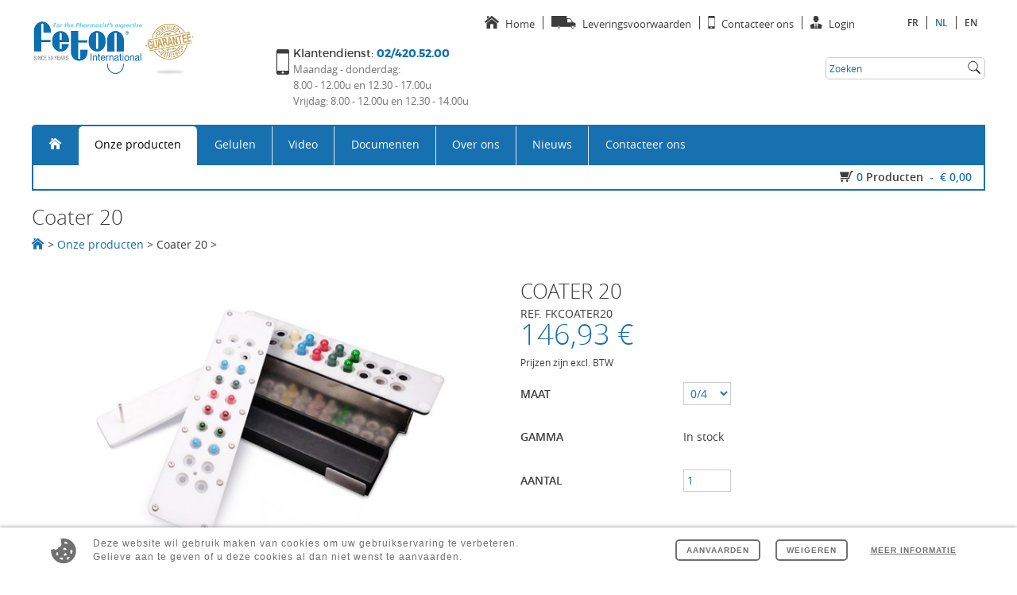

--- FILE ---
content_type: text/html; charset=utf-8
request_url: https://www.feton.com/nl/item_coater-20_790.aspx
body_size: 76447
content:



<!DOCTYPE html>
<html id="HtmlTag" lang="nl">
<head><base href="https://www.feton.com/nl/" /><title>
	Coater 20 - onze producten - Feton International srl
</title>
<meta property="og:title" content="Coater 20"/>
<meta property="og:url" content="https://www.feton.com/nl/item_coater-20_790.aspx"/>
<meta name="keywords" content="coater 20, onze producten" />
<meta name="description" content="Feton international srl onze producten : coater 20" />
<meta name="robots" content="index, follow" /><meta charset="utf-8" /><meta name="viewport" content="width=device-width, maximum-scale=1, initial-scale=1, user-scalable=0" /><link href="../images/favicon.ico" rel="shortcut icon" type="image/x-icon" />

    <!-- Google DNS Prefetch -->
    <link rel="dns-prefetch" href="//www.google.com" /><link rel="preconnect" href="https://www.googletagmanager.com" /><link rel="dns-prefetch" href="//www.gstatic.com" /><link rel="dns-prefetch" href="//www.fonts.gstatic.com" /><link rel="preconnect" href="https://www.google-analytics.com" />

    <!-- Youtube DNS Prefetch -->
    

    
    

    <link rel="preload" href="/css/master-css-head-v1?v=U0sM2lRDk5ET9arf8mowCJWIz9db219JLu5PNuxlrpI1" as="style" />
<link rel="preload" href="/scripts/master-js-head-v1?v=Tg20ITQLDA8dyjlaIepk3E-3vEp78LDtYcncpXRVctw1" as="script" />
<link rel="preload" href="/scripts/master-js-foot-v1?v=dMcjiv9IMLklMpUUQAJdAwLW1UAIAxjOHVOE7EAVFhY1" as="script" />
<link rel="preload" href="/css/fonts/opensans-light-webfont.woff" as="font" crossorigin="anonymous" type="font/woff" />
<link rel="preload" href="/css/fonts/opensans-light-webfont.woff2" as="font" crossorigin="anonymous" type="font/woff2" />
<link rel="preload" href="/css/fonts/opensans-regular-webfont.woff" as="font" crossorigin="anonymous" type="font/woff" />
<link rel="preload" href="/css/fonts/opensans-regular-webfont.woff2" as="font" crossorigin="anonymous" type="font/woff2" />
<link rel="preload" href="/css/fonts/opensans-semibold-webfont.woff" as="font" crossorigin="anonymous" type="font/woff" />
<link rel="preload" href="/css/fonts/opensans-semibold-webfont.woff2" as="font" crossorigin="anonymous" type="font/woff2" />
<link rel="preload" href="/css/fonts/opensans-bold-webfont.woff" as="font" crossorigin="anonymous" type="font/woff" />
<link rel="preload" href="/css/fonts/opensans-bold-webfont.woff2" as="font" crossorigin="anonymous" type="font/woff2" />
<link href="/css/master-css-head-v1?v=U0sM2lRDk5ET9arf8mowCJWIz9db219JLu5PNuxlrpI1" rel="stylesheet"/>
<script src="/scripts/master-js-head-v1?v=Tg20ITQLDA8dyjlaIepk3E-3vEp78LDtYcncpXRVctw1"></script>

    <!-- Google Tag Manager -->
    <script>
        (function (w, d, s, l, i) {
            w[l] = w[l] || []; w[l].push({
                'gtm.start':
    new Date().getTime(), event: 'gtm.js'
            }); var f = d.getElementsByTagName(s)[0],
            j = d.createElement(s), dl = l != 'dataLayer' ? '&l=' + l : ''; j.async = true; j.src =
            'https://www.googletagmanager.com/gtm.js?id=' + i + dl; f.parentNode.insertBefore(j, f);
        })(window, document, 'script', 'dataLayer', 'GTM-WXZ383J');
    </script>
    <!-- End Google Tag Manager -->

    <script type="application/ld+json">{"@context":"https://schema.org","@type":"BreadcrumbList","itemListElement":[{"@type":"ListItem","position":1,"name":"Home","item":"https://www.feton.com/index-nl.aspx"},{"@type":"ListItem","position":2,"name":"Coater 20","item":"https://www.feton.com/nl/item_coater-20_790.aspx"},{"@type":"ListItem","position":3,"name":"Onze producten","item":"https://www.feton.com/nl/winkel"}]}</script><script type="application/ld+json">{"@context":"https://schema.org","@type":"Product","name":"Coater 20","url":"https://www.feton.com/nl/item_coater-20_790.aspx","sku":"FKCOATER20"}</script><script type="application/ld+json">{"context":"https://schema.org","type":"Organization","name":"Feton International srl","url":"https://www.feton.com","logo":"https://www.feton.com/images/logo-feton.jpg","email":"contact@feton.com","telephone":"02/420.52.00","address":{"type":"PostalAddress","streetAddress":"Rue de la Croix du Maïeur 8","postalCode":"7110","addressLocality":"Strépy (La Louvière)","addressCountry":"BE"}}</script></head>
<body id="wrapper">
    <!-- Google Tag Manager (noscript) -->
    <noscript>
        <iframe src="https://www.googletagmanager.com/ns.html?id=GTM-WXZ383J"
            height="0" width="0" style="display: none; visibility: hidden"></iframe>
    </noscript>
    <!-- End Google Tag Manager (noscript) -->
    <div class="content-wrap">
        <form method="post" action="/nl/item_coater-20_790.aspx" id="frmWebsite">
<div class="aspNetHidden">
<input type="hidden" name="RadStyleSheetManager1_TSSM" id="RadStyleSheetManager1_TSSM" value="" />
<input type="hidden" name="RadScriptManager_TSM" id="RadScriptManager_TSM" value="" />
<input type="hidden" name="__EVENTTARGET" id="__EVENTTARGET" value="" />
<input type="hidden" name="__EVENTARGUMENT" id="__EVENTARGUMENT" value="" />
<input type="hidden" name="__LASTFOCUS" id="__LASTFOCUS" value="" />
<input type="hidden" name="__VIEWSTATE" id="__VIEWSTATE" value="8Es3X8uyBWIbFBmZF2/ZU1xJxRi/bhyNeouMQWnxgyiVcSQpwHZhLwCMgnWHjBQ5CEoTcZvHTzsnevJhL7xyk2xa4T5kUmxPk/IROF5qJDP1TVTYSbmCjGdmVRPWzUWu1zViOK/4LMG/R+xbW///gtPgSCfgqbSrO9R8iE+Z2v6zZQNyjOORelHbUIDa+d3R3rtdXx6PuQ7Pqyz+iXiFgKK0ZVsxvYOyRm6BNPA7ylQK15VEIMtFA0gceM2qV/uFjyHZEcmKYT+rooo/GMIR+jYUlEPCaUyHG/ui5TY30a635TjnE63tPvTQ78BRULUd7LABRStZ1bn5t5BDs3IJc2o+4LQw2I/oLuMXZ9wyk2JQbr2jzw28PLKFMJDzQ2tva3x97nyFFqZaVmxYoFXQ+JbDhWcQpfFfLx8UMhVI6nH/w5K0I7N+xP8nOtlOPMag/sskS44MPOr+6rPv1oK6B57NUDs4KYBuJ7n5/ja1wRmvuc6X6wNUCop+hsB0ZEkgw3tJSHI6KuetJ5hFs6B69gXQkRom3VMqf7ZF3vsTMxoKr20dx6K73VxO4g+9cd74xlSSYSXf2Yjkrc1k5DhXfgWPt+IPpuSEnGKbaqVOv6VqudTvLKdiNkl2vFbI9bULUMC8P/1/GJBRi/2SgV+DqPRDtT6Kj+YQoeirCygkPw99ocYPc+n8B6YxORR/+zXWms0TvdRt5wn4/CyDQiERinCfkwWhRQTAy8G1fzBZEqCV5OLDere6zMk+d6LK7pDQLlbkWzNhcwTzcqUfhZrm4skDuXxIVHziQOlvvnY6DsJI6lRjkMzOce9E6qZ2koL0P/pNiZbwYp1/OfrPbTwIpJgj4yoLDKOY/+DDX4UqQRwZtiOGTd+wAbCfeGZM0/FW14ocAVzJeXQhdJg13NJ4ClxqYR8+C7wpj2GTDDKKeajY0TnCqyaLWzRmWBpB9ZaQk82F08ZEPke89O+zKHpCAFO2oWdOldbaLKP6fYMWhJCavEYRnC+fy1526jesmkP+nG9tcsVn275Be84pscsgghwDyb8s2CDo/KpbOUKWD4vCL3IX/DT5j/e2hIuxQDW256l0SPMkVw14Ps81IXbW4d5d4HWppAAdfS82qet4LK582wykwxkq3dguL/UWOk28o08Nu9tAeJCcMpJENjafaqoHiqxj5eznXryJYZFe3rb6MAeMtPIGTtZurhULsG7NyPTCt892zmcYV5WSHcpQNCQ5U2/KAYR3aa5MxlLkGF+aJOCdNWJnlIo+/FSJ/5GcY4IllDYmhETD0S7yoCpMYgmMpCybMXM52BuPXWrtLNO16m35UD8bJe6cOxUoLGvuQiZOOLVnzvofl16fg1kA02n7zb2FM6Jxor5wbSJMVvgWk3PGq4FjzjfJNVKcSEp01kOg6Qk/c5typiut0jvlxZWDF+wkU3AnhPzxXvqSPtBtWXtr2Ir4dmCIr587mpu25nZm6zBvA9lLx11uJ0MxJhk0BTfAKs359MVsCYQOaSnnxNw9xkNm5PsGFcOcSYqZYist6rBv9g04yJfEnhG2Oi2aUYSBpOobYG1suwgiFcwpD2BPf6812ywqwklzAuaELjMr3jzFJ4/BziS/EzBAxKXYRCA1RfgtY+12tJSWVpr5NAmPx8AK5LjztTo6zNASSQG0yD4HRPvPV1Cnv8djt+YAxILmv8uf7kQ0jFyb/lpcPql7lalXJAlS3LPiPaR1q0siDuiaS0VAXxmRpzINY2wm7FBl7eo7+ENuuMr3dCjRpSNmksEQ130UJH29DqV3SEF6Fl3781jurIx5tuvnfQ5OToDQhKfBnA/8FQlXbRFcXo3lQoXlq2n4u4+DyCQyNeM2WmaiPG+HHgtKpvjrXOxLMsd2fYlkwQF88npp1TQsw5/dUHMGEg6sHO08hP+xcwXBwJtD6cqT/A9JJPWOdm75Hihi7CD4RI0OrM37bTSFBn3h+HvYeI9Z2OirVnEcyg1GPPyKcl+r3SagMtanTz9JVuUnA+XqIHhn+LQXS1Ofc/uauTGo6vY6FcH6haHzeqT5DCRB9Xzi6KN012SBoMNQAGbdo6I5uORur3U0BlsqN6KtjTGnhq1N7he+PKfXcFf0XrzpULy4+bEQhHYEnn3P2f+dhejo7WldcJjcAtgtNRc3+4MScdwjYLbliaEbbrHu7sZt/EfsGhibWmOKGU8C9z9LvRDv2n6uGQqa7iXt92837eNnoISFjSdT8XcpFjTEYPVDWiTtvCVeP6GTQO7u/JutX1Vaq9yh6vaRO1CyYq60GeLp3qkJBuTZuBRWMuHy1UV6/dr18bPfgX4xhA9y76dpdHMpuu6hGWTrNHsYuFjN0Vn4EIY5SJcGuvORoAcJQMXcSayJrzcROoVFvnZ6pmhuzyuE3nZ88fYug77xEupFjjO7H54qaAYlvEJRwQBt5HcDmGB08pKxyRrULr3EiEWgmEdj4b/ks73CGB7IWNCjMPy37K01mPbzaYZf+bonAVoOXsQGu1fCrAjD3H4IKj/KwGeOXIXPVNzUenGGSJ/PISxSRBlnRFAl7qLnAiDIx+2o7bU5NCa070yMQba+Ji0/UhysIk2F9hQ5kOBuDYG8QcEobe1YeEhxFxC/NNu5tdJIaLFJOmRT+fAo1fjB9cUIVo66NTXNSPSkiY77O2x6lYbqoNfmLw2eNW0yKspXM70+SvMa/3jHb19swlxWzI7O0iLOVrI9HfgoFBB3ccOJUZvH7rCPFpVgiMbhgOuK99RDFT9g6K5FpUfGFPATRdUWhiY6eICDulZlE7ChSA+bYQKAng8JC/G0hT/AqOvfCLHC+C2RfRBguHVyuLGT1LdnU/6Rxyk+sASMNjJE7HZvh4zMWJ4+cKkKVkcVN7oZ2kK5bkfb5NJ0IdMVU+bnsQKfD+ESr+OKPcy4Xudflz+MKfKMbm2OsNL/tCbDQMKbKyO6nggf4aPEMrBQuOBmP88r6yU2xxB5oKOr4GCsBSduvCGjJHR/N0lsT3QWL3tQwj1wvQv3sdYTMmzDzYTgbN0nZwrLuiPGgf76utv1/IqiJw3MirqFpRH6YhTNZY73aYg0xchIPd6HBKtELPxXHjaBtjt7paZ1iCjEL3oScnAStqmRGYtFKzje/wDMeod05yM7dbIjb4a457X5MKO71ytCtzEK7TQOEyRGet8jMeeyFUTE5bDuI6euhXhDrjhoJGSgp2IqXi6uW99ntkomO+lo2qfnXecl3WcGY/[base64]/IkLm2oWDj8WsNZQDCAguoGdjbEnH4Qmao8S4bSwoJ/sKfOEJHO1c+UetZSzwzNrIob2v9vYUsLTNkk4xgSL7Y/+ZMkcsRRbGBp4M7vjmkmd25qewLa/0SbKGY1PAIz8RiV9qIW3cEen524npDm/+uNZkQb6tyd4QzW4E3in0vSCrGZLUVPUlKlzD3EQY6S61CtrS+gLBqLT/PQTEMjSDRS1cqvWpzQVIT2nlIv3xiXcWVmq4Yv1ZATDR+gZBj1ReAj//W0d5R2mZT1BmjvMRN49Iz1sVrf7qq7kLSRRgI/JTZsj3b/TTI1iES/O9AMeZuwgVSirKXqN3PUX3SsubT9FsLeps4h/46PwZ8JAxjSsqflvXtKh3LCOSCae4vYVD+A0/p99mAwip7dUperu5wM7nWN3JiYNs9CpurkLYreBltoDikVbnL27jYGzPKa8etDEzjxd3i/9XlZbOgYvt46Z9FOBj/Y2Vvv9qsCqz5EUjel9KtfHiRUR/qqttpRn0RM3Bx+auqhZ4jAyU64GnnRU4rRaNAaasXLdJxkAflv4eBl+QC6yTasr/f1L258u0kq5/7xvSkLoyLev50yrH3vvaNRyoBIItfvqs3RcKQfvyt7vxm1SurGle+VA/GIdEKTzbaJpt93g52T8/8Tt4LbZzUMQq5UhLiRe/FfVwPasQbAZdZhxglgKp6TljWj3y1XkP02uOB/lTCGcQhNgfRF2JAADzCd5HVM3/7W46JRsC0ogUyJw7NLSRT4pozS1kcIbn97KHPmmDB/iGHOtb68GsMzz0Qcl0yktGCI6l5MnjesQTXmSv23MDYIl/jybM906TVBybuUqPLYJyeexBukkoj7DdkwcbFlntlRZx1e/i811fV3aa7bSEwZmvI/GgO6bdoCZTn97H2kldoyC5hiypgyscqJBWeCvFKlO01wmurGmsf/xtimaey56dvLBbe+GKavYccXj2+KeiYCCOYdOyRs3dgSeda13aoqDC/DQ1woBes+TK5K7kxSv+6bED6M+g8BhJ+LEF9c/zaoW0KD4yU/N1fZIe9HfFBGY/GhXFuI9/5G5UjpHgE1CEGExuzCzwgeN4nW6BYX1RcrHfx+IQtQeUoE9lI9H0dadRKISnONeLs3s6/IX5T4Zt2+CM5ZfxBfiAkAJxYVe5inGiaQsIxpcy0JrYd5lhJId1k3jeLIMgKAJYGpzrWlGbfaa0a8xVAWXjhOZ8sjTem28W7u7s8QRxNa8r0K8eKOi5RbopveAQtuw+Xze8jqyJyCJ8O3azrPTtuoNvHl1ua49dUnK48UhW/[base64]/JXpswKXExXO8scL62IckPQzDD2zgLH8L3/TUmfwbTsiszDtnFuB5O0X4P2WmssA+cKyQMZ723jxjjY1lBIjOXNOED6cBsrFVxF3nljQT8VEtcmRMd/0cmw2P6w29q66OtzORrfcKORwRnU/k6Q406cty8dqoGZaiWDhbwAVxzRgpEz3ex5SKP19hB1K8iNZnZDibimS/b8mkNOh1S/+KXHCfbfghmT9Y5GNe7r+yVd+sISx5+Pzj8BpHICUdv3Tif/r2jfNzeNJnYmAyiTbaOvi0XXIWRhRYT0ZVDDRyDFgN41mTHhPznxlgRLh14VYF6SDUGH4f9iF/v0Jbpuyehmqkzu8H25JWaknDRGiyY9jz7B9tE0h4D3a3PfpNDQ5pHFRte/XOuANAfMx8GUs0AvCpOJzLqFXULdzm5nS3+7gIbbzyEv3JLeUlz5LhMmwdahrIu384wv+EUvoOvpwlOX6Aqn5Gn8wh02LNPydA8ZO9uvd2IW81gJrrk6QtG28wfzmui02Sv9NqtuoYK26iQfyfjCp/biqfx2pf5Ec6qJgI+27bBf4zsymnUsPCzgB0HRiVF44tOgJTTaIFP3x/M9ihYo8Nz9y0hMagGp/qRgt4KercyCRziDsIJc0gPuMAYi7ZRvGQ8BQJ02IPIXJI1D8QEmvguzZIcZStVytlYkoLSoCOcou5K/XwF0rLS16VNqFOiGt8lqooddLHIQ+K4c3jgjzzZxb0nPURfSaTutD21sixliTrXRpU0bV2nAMXk3kMN3DZwwOkKJvMxJiQuNx8JZGWIE6u33H1WaE4m2bTxtMvTwtxv+a/bSLeq6ub5VNgN6SP15uu7FSsEfFt+xmSVXhOgv5E/Ez5ij5ts7xx/R2QyUbioRw4AwUczMMM9NdFqUKDzlquJNJA3vJJJKMpwO6m+A5AELxCLckXpqVVZFoTnzeD8Zp1n+uabai5sIhZkI5nYEIEbxFmwnMXjxzKt9hpSwpk384M8br3I+cNfv4sQL8Q2+8N3Lp0C/GcdXqdnrScx46rdgkUztqQe0bAjnfMGb7kPjvDnApd3g5F3hzrY9AbQZPaC2mMCEr3vFrlBaD7yEyR4BcBOpSbyiD2PDAaiKHq+hg2Pr2Qepw32/1huWVxto6RYKMedfnpdNCmITmLRISzq8ErYVTsQZg522nQL3Y1+phXU12lhSJld+QmuoVl/5HdAccNZZLSvXAEjdWF52TPGIOZ+F/HHUR1MXLjAB+Dju+gIHM1mH3v9ZnkPjHAWCiNuGGmUIOOYdw+tslslJSVF0F2PJkwhiR3tAGYt3YaF/fODCjBTkvuqeI9IN+HRv7HZ1mVfHK/sR2Iawzh4N0KUdm/Gbi8M8sWCPdm4a6TqCr1oJn0cjOp7uCHqYVm9c4pfcNQ9av9PNQqvzSUyzZNT2wOLvVdpL4CUAeR9/3WBb6ipT5JBlYUS8hzx1wl8Vw56pYwxjTSSRyNV8UJW5twt3/wTqrOCG/Pwr7c4MJLdhoLo4hJvuc/[base64]/iGgbjUFpU2yYkecLOWE42e7pBfPUyQ+y4iYEckhu8/GrD+S7XJqt8y9JPol1sSQFlULezeMiQJduWgSV/xh6McpoA2aMFR8kPUo2XDSzOfsFvmeLUgkt/UQY8rvkTJ5mrRQjLVNJ5e5sfVx8umzEuMfVYOYBmDRZKrzIOB3vHeil4dhvVv/Nrc3NY22egHOyFcX7BmNAqEJ0t9HifvW9XG1iLLQ5pv3xYDqSw9pa0p4oczruzgd1AgzIv5YL9r+/HDDQo9d1haDhnfVdRH4IyWYb7gcwrCxi2Sf6ievLZVyvKriJs4hj7pe+pXnPVd4rwIO6YkL7PiDbgr4x+a9zcbzFfVMsKlsXmA6M+CCkxQdYkmFBOy42wDNXu3Eg3NDKeShaPx/D8iHmJ1SM0kg+QV6K8eNCJlGhfntqRdMGTjxGqxR9L8GdDhHvqc1xJvD7JuWPjXOuWXlGixokCmwBnBvPaL7xAybnxMRKZCVgpsPwkA5LK8wMqFMZj3AfmG6ikCC+nGKUsxeOfKgKyCF6M51dny+S29XQo2DtGTO2JErQXDpMuC0LixlIfLjYvNI/ZbeiG+LAPt5/Ex0ygqTwJpxzMoZbvGlDjKXMib5TAahYBwL2FFC2qi9InQGt2moy3Tm9oSUsuu71jxsuo0QdE1ezKDxdRPjBrNKzSW1Ab5/p+0NhMup+y+Wd0RKyuYwpqAR1bjtLTp6q3aAHKI3IC7BXE2K8mqmd5r0kLX7Z7Kh8yvqqTR2GWeYYYNZVXr0CCE/dMHpZ6xobYXEYkycD7TW2bWqMPddjpmjbA0BnFw5D/zwsHCpLyrX/6zlxPvr7SqZ9X5itib0Vv3VQhmqxxouwa4Ffa1HL2Frln8cwduEN0zKS0XHFlQUZKhWcoaxoIg3THnkXpaVfHyDXI0/uQ0ZsmS7FptAGgFTLYyG3mRvnlmgZcyagnMgvlHiB+ZzZyh3fzt8R7VWeT3SuzNnab3fmNjLb/[base64]/lVTLaJ9l4/sj8OwoIBQwRZ7YdWX31vGIcFOIXx/U9R3jfYEeqSVuwMnpbOCAgzBQPf7UPxYEvtIdYgfblAK+CP9URYHEUg305jNaarXjMbvAgvkuSSDDto/1z3PwI4uG+QCVB+habCRt5omGzGIxduy3Bkr5NQTIZsOlT5qEA2nbfwIgaMlzN6AsH5/3LiD1uLKG+BIIATs4lxDCjGo5kJ74At6nUKG4fWhmW5l23tHRw8jT9eYn08K9DGomjC5V7he6hcNjvrbFLGyjV7KQD8Jf2NCKj8htV4f49kshMLYnfP7j/fd0tmIptybW4IGwNu3BFj3GZmFHfj0yf8LvoGS9eMNWBX3dR5ZhrCyVBwlYP0G48Xt17ycD7nhEO6mIGtclxxRhlopCEDVEVXNcHAxSsVsOVNemQA2oevijZdhJ9g3cOhUHBew56U1Kt27VfyH72QvrVk4/Ud8xsDHtl962Wixtu2jJPVMiy8jUZ4/B/qXFVTh5F4BBDmomnUzDKTJvE5KPKqR8MAfD1RBZ6URhnMs8hq46M2O1aMA0GzgYnW0rj1hAxK21Pxpz4ROzGBNgw28KOn5G3pCYi9BsIKRowVRRcj3qiJPpDxLlVqNBWw7tUepKes8hUaMo1ztdTUyQx3uSE6pEmdgJlvgACo8WELS//yJR6DESm6RT2lWBvUjDpcDiLlAYmRyKqNboW0230zfiMG8AMRJnID5yh0Je6SkAeJVVW23fTZ3wzUtxjqHaKnBMgpoN/tQwpYaHLMS5V3619fZ++Aft0WiL2USIWj9YF4wTuXqNE2dAX/H4dxvpNfjIOAbkZcJ/oCv/iCrt9Aru1lCXXuxNdDgXHMfePPm5Hxn7mIHhehdGWLkJ/1mJJAoS3sfjKJhqzHDnnQGBS0BJDLR/[base64]/eFYhR8TTzNmiBlp82bnbs1pWqDHVi4guAsV0835i8q/4UlrgZJ53atiUDaUA7Mpv0UITdTIKNzttsRVbtIPPqG4ZVfhO5p/ysNZowYbmZoojd8MKKm35uUuCe2zDBramwEYq2JcBs0bcSHMWtRR+iP5uvdjmEDhSmLb1MRj1ASMzJ6Wro4dOb09QCaOjwloit1M8QBaO0FrUWkseazJh56evIo4ZiATPaPp/OJmFGSVbTeGDFxWvzM1s0Fa1/MYlRASy36z3EEd5qihlNm49+fn5YKi806OMdZ/6Plh51ESGWwbUByF6/CMWs1XXBZxu8WZGZHnGl2CHnhGbyOg30AvviIfbxVo5y0g+vG6Tl9PfgVaSsuKZDEZ0Sv956Cf1cGozCLlf24rdq5snXH5j0Uch9LYirSxkn05RIBt+Zk1G/9fqnM5MvjnjUVfif2w+9/KLiCYxMhUHdAoaWwaBvKQNo5CDaW5dz7ZRtJrDWaSDfbJRj3iPD7vhrKdWdWmxtO+oGjc3T+xvBBySROn9Zo2toiVCBLc6ICV8CYyVNebw+ZswyL1QbaOvvqMGf6BljKqDCK1F37Z6Vw1Cx/[base64]/lTZKATnC/DhNl8YjFl/9wsmwaWbc5nBsO4P4IwBT8e12Ki2uQB1x3QtUtDH8MzbzDiiFLRVKpu41k0bQTkFCaxAgb/COI612Zjc0HV2lbczin5XOS2+aMTAKdt01Nqckdj26i5+BptkTGWn9PHHyxLdWs9/HzE1mOpfNj+W5+Do1dQA8DjoCg2uKFTHY9h0SvO06QJLnoR9hS85wJP6uKEk35gwYzryGoXkCwS5sbjLqnZOHrF4Y8/jSONtorqXnmSEvU6wVU9EcOek5U5RqeCzMzaNvNn44OiGAIdgYGoxUsudFZcbrh6mpb/U0NuS2ZycpbS7ca4UW1OECStlnaEx4qx6D/oqOZU30PBT1DnLgnsFFpek4blgop2TVi/gmn6GiQdv1QSsHJQQ29urCNs3EFWVwogBKvQg88Vr1BIxBGQtFyf3ln8Ftbv8dS1/1nMis4dfSeuda1B6lL2TPPNaSNdABKRbqskRVwWDnVR9QBscx6gx4Jpx2NQDM1BIeNRF94OfvkPVTgIj7iIS1X7Ypbv1AUjSXSbYjkfjlhEqmMSq9tmGpg/4Y8g0zOEtfl6Z46BD5qY7+lIz1Xb2+ocRVytQs6Hi9RyDUPYcw1BigTHOIMJ5t1pu33VWyt8OEJyp2t+paFtJ0v6dgVONHPeRwvxexgoAJaMIxSSHYFsm158b92Zl3wPV6tQSefHPMIsTdFtuqLFb5LZzzxzq06QV3Irm4liYjOC/rKoK0Cd1+O+s6qb1uIqAiQQBeCOyGOQUX2EpuvBebB+vCPz5x7A77aKbSa4yuO7Y0EJHTPdyzIt4tNvH0SktiHGZKIBm8kvuAhC6yH4ig/Wz1d+FjUWkP6AgFRfOHjPDGS0iViPrIJum6CwZTg7KptGNw+g8FbKRCvY+6MvzrKz9yg/tnpjdaAI8hWNFeJYxD1vwoOeXVENsIE8p/kRwIjc32bDcGK45SXsRVgID1pg4pcayNwVhEjBAU5RkP3nmcw1XGPeQr+NRzHM4hVkgpWO4d0K3qqUxSQQcaXXg4FdC1j7YUHGPcVFvxQfswk5Nyxa/yUDGAqPySseeFOsAUOtUzUjeyRFRxvPd2uhzx5c5ycxxfZWGGkUyHCBhQL3X5ZFlOTzvbvDgzBn1uB7DwADpvMH4zMNVt9SkA90DE+XbtfDcNFg2deGK4kTvpd55wrB0S5yHdKnORIAxoG4GlXtJFB4PXXin4qjhZOgtjD5c6Qd0J2cmd/WFJoWY92CuwKbEVCw3eNLmOuAUj99G7MsM50/rqNyUjFbJTiXRnvqLlaO41pgvIamlGw8cARRV1k/[base64]/h8x6skSht2lKjDWLZKei+U85cv1pJLqNaxKv+FYDggyKtt7oi2CQLcdEjuD2ExPpBrGCTVL4Q5D0flrfivkGa46rR+Hcd1C7/fFliZFUIoBzI/Nge9IykklYVaBMfSuHXpuWM4yyIIfbZh3dTxqZs3s/gZ4JACCKVBbFI/WY39WGZZonsp5bftUKqqFdHKFYPq6rhaLSvJjlgbGzitOJjO8xBH555w+R0NjYB4dLms6UPTbit84kITEt2kyR3MESMSUzL4fWz4xs2STsEIUKqxa6mS/0CuOdZd9vQKCYWdzmD2T0j9vf8jcONV6NYitcsRaJNgS+V1WWWh6CVzWFntOlPdrmWxze68J1p5S9OEIGkHKZXYZdl7NsJ7jufGfZhV4S7G4XvWg65T/WT5RzXWEMv4bivPYXWZVK0M4DA0/2yVCudorsUZWA0I+mWa5tBpxhaIPcA/VnB7ykR6cofr8rz4nVXIIraKXpNd6h1XUIOlF7mEXuQ/AOOyHApjsD51cVJpEeKcPnQ5SG8bmeiOFS4ZdaYLO++b0UGwLSkboZoUa42r963M/8tWVFr3/[base64]/edwJzqNpn2ftpbc2CNZrt035Kh6DQvPlgKhAdKXNR/oOigpj7Q1M4pwqln3s0NH3XhBZuOSGdkaumUYKG3N2KrPsAumkKlcMWX1SMQpW8PguhkfahurNz/[base64]/oSayrf2aJCl+Q5VDSBKGuEJQ7r80Ofs0+5VGYRffo9TY3TmqAEIfMNDflMOLD0BrBScexkeHKxINQngfxi8a8EYfIJB1rra+QqRsm1qTa+egChb2UmoS9hD9pgQwEsjWlVhQuWC3MFr5/Ssl0XqseUAUcpv7ktLwCyBsPToCn3g2y0YLl6yc5AF8cIIEi2v04h5/lvxoPd18vbgSs0YCUFR1ScM9x2E3Nwm1dydAf7JnptO4fM+0lpQDsU6YBXdBX7Gqurl/hYDN2xIPIOqet7ZpKrjOPcS4d/i+hS6yh5IOoKKeNKbP0CGzv9FJdgPDq4LGVqPN815D+/CaYA+w/GH7rWr9EdUL/N/PmEBqFsP6lYdCZkjYm+WSDzring4CQaKd+bOVbloLwLMAQc9hhjajtl/4uMyuVrshzNqiwSCmETtzVkDUn9vC9f2G8OF/M+ufHzOXc1ubudzFeUbNs+3D9eYq9lDGKP1wJ4A5G7RGvYZYT+T+obUwyEArPrGUZ2kZr+s7SZ1aS4DqG3DnGwontEivCC4k51fyQK856BnfCA3RIuygViaVO5SQWA/Cl0lGNhBSgmN15yyl3maHuJFPxbmR9Skwy4L9F+zh/Di/RGLRTXpMXVXb7h/F7H4x9T4kFbE3FvaYCPz67q3vDAjpkpIY7DegQ1CI2woNO63A8YCOLtvxv2XIQjPr9atI4v2wpXTS4yp82nsWckjHVDo865X+9gi/[base64]/7aj38vy4kMvQ+5RhlUyOA/Dn/vohSDcDETnSe13Qy1+Jz0nFDJhAWsTeeb/GTZOoL8EGlMYvI+aLOfTobNl2tqsuuDRu+tmWfAaDeTRzvhn1gVxbMLVAMvYb5fLZl4SCBTQ1nzu1YtEw1NsEd9cC+jRB5eJHqQ/[base64]/jz5tqIAtK8EQSAPLsRhaGxEmR2lXzljcNvWcvjqtD7ldI1XG8XzFG1DWL3fc+XX4zRbPjt/zE9OTXZpXmDhBBHoh7+7R0LTPBY6qarVGSAAG3FcNEP6SWBR44wrOvG7IshrN/ChAI4qeRk7Tauy/lbDa02ugHWaVaH6pGj/d+ZaT9JOSphTdRzM8iDfFInGIe0y0M9g/Nb/2SHBZ9Z0FdQdrrBd2tQlUCbCFlbV2AyMv6WOEazrloRnb5qdd+GmgD6cIkeoswh76ZUGvVrFEKmQ8HbZZmIl2OcPKp429kymNI4asQXDsGMPXsbKAlOvO9ER7KjDF96UFkuK0Pi/vhff29KErNrFHm4MNAfW4yoASUGgrhiFKDsXOkNnIjGa/eUWammd6QhGa9RSsezggr10YBovvkEa8hh6x+qcc7HS3AV+cHn2qxXj0FbGWzctFPFbVHGfGvwA4fErZny+QzrtqbtUnD/NtPCKDjkHY5ScQnCklWStcWW0HzuajJRvs4vWe9QYx7nhrKGrju9Lce0dOufirFunt6xpjYJrynbXRsB2fXB3tmDPszzpzNOkeHAf2Xy1K8aiRwVUWK6J+45VYLI735s/THLV+Cuk1dqbOzikWY+1XpNwTDZsQxBvKSK2GbrptRtaeVUjpAImVOJ7O+jBd+Rg6/yDBtEu5iyI4f7a5ZkxNxGtgV6VTerF3VS4HeeV0DbwXEASjI0QMJszxtBNuLO06/wV3EJt7D2HZQRylCLfbPldA7s7AoQ6uVPFwmZOhV+PofznWiXsH6FXMl0mkHcUdVbEIdfvjok1Az5e0ReeeGo8vKsTo4zUeu0fDu3U2ul6sR+Zbnjtdt6F2pzun1iKKmgIpuG/KK4WJ7SpzkFEnxAbQky3neFTGz05bUsFPJNa8j9gne3tnBR3HFyOwDJnHwtC6o9Br/hq0ogRGPNEUn1xDKXY5ngdaRc45CEL5xRNxRH9yAFQzVqXv/JbAbNDamzKhrrbRDD+sCGnr0TnOhvYBEedR570uGaiGqeyLeqkvzcFwoiU/jIVYJc8X61Lqi/ZXT9KlKffzKkcCX3A38dxvdmNsM/CePE5w2X/vyNqoraB+2sx95qtChTOnRXgwTzsOZ8MaL4z9gPBZAsci5KCbLgJu1LTVsHBT+DZby/kL6mzh7jQSJTkDXjD1CvhufpWiQWdmG/6jfKypucJHi7fVneO0+GdUpkUyXFZ5geyYERzlw1JPQN8M7bScD79u4lWsyDdyzhqjEJxnEbJfyPMRCAemOnK1gMkM8yIoDigg4WS1j0toJsJpQJd3lQViGUaVtC0opwRL30N8SAAveGzVZ+TEEdofSwuM68tz0kGmGjjX/SiRE3FtN504n6PCXv8pxTBG5r1B8AF4dsrF7Disy7uDq0peQdzMU7PceDq4/FqYhXYSGb/5Ex312/rB5mfJagv3+/F135GyFr8tqwNb7P7NEUt8/s9aasSjfrz7AGT5f4hg5bo6qVEauiXKhLlnG6iwQ6j5lfY+ttySp+5DWF8X7zXkLeksrxQDGLvQgWixKOBKd+VzEdIzOUXtByeJ9iDgHoS4bXET+w3ipZL67B3Yx+/yPoFUxDKzmf7Pg5TlUhkDRbxHGis9XBB2edNmDGqryXWBzsstsY5E18grwi6ZmtEroi0dA2LVoZiPdytchy32AHZXxQ1ApamJneEickjNe7uMQBHEdILd0xOthYKHydHTmv+Q+aNcTIWntC2/tTVKxaDHaY8LziR6b45N88eT95pwBKK7/y+a4KU3HuckhRT0uyMXWWhMfnhU8dJ9vQeARPvaK6jVJdfHI9FLcz1jvVBlYiscMqQYnjDPn7eADZsN2jBT44BJsSQA5poZepFPzGlGmXblcdwnV8zDc/oeruSJh2MldPGuw2cHJV6hjzbYtDM/E5wWFj8hkWe4yRi8SxHJXqdPe9FbCW6eroajN8OghWYU1tteQQ7CdySGj+qwR4KrFN+VssAaeCQLamsNQbP7pLKfvW6XZWIbMLBX/KzvZrO7KO7iM5HlqP2zOsWwOiVFRe3pdYi/OpT6UGesoYqf3bw9zEZKqRGRAxmCgmjgC8Zprg4IDBA7K3yYJTpTBkcqvelLnHQm3+ru5VTZLoLTXE7KDdB1kjsJ1Ivbh4oBw0coQbxIcqAcp4tY0FupMEM1hl1qspArA1NVebykoW8Bz/vcL3rHqNet7mxd8bN+jSWYXyTz/bnHSXplAfeQSUzBfUNQKQwC+ANhPEBbHfNa6fVqB4VDkhVGUPIrbBc7Nl/AIeCB1exvlHco/fCFdyGfCafz+VKWhQJ5pYVXfsduwiOk4PI6VdIvCSwxPwP5ohQcRg1hKAZ9bIftUBy5FGuW1Vn3xGrYjm2SsmCXUmYRQkm6pDHMOduuquho3gb98UV/a8M7EUADEBti4vEi4W1NQjig1uwGQvFncqnGAelE/eGmvVCvbTiebLVrQ20w7pmkZRJPzBJVLfJ9OAn1uVO+4x+WJa1FhmSifUXmHwBTdIrQHdhxw+5Oj+T6wHE9cUCIcJWXyH+LCEw0bRURrxM5uW4HDufZ7T+mb0mRzjQgD/bs5scEbL5ztSTXrdypJ8zGRj7tcBipR+he7JGFVMKWYkuWnC06PSY4xmXamwJmFcX0P9VlQcjom48YZu7JfQyh1wgrfPw8KsJ3BML/2iGe9ze2ana2Orhj0KUPafUlMvxHyKCu5VROq6W+VQtNMxR8OwOXmjPv96ArItwueOBUXdIUdtr6gX0j/T/4JwjdHSvr40f/3RIsdQiVT5mtWitFklhvkZCPkzp1otwF+gYglbbz0bILXRGQG3maXKlcnOQLMcW1HPRbl0oeQwqzv9ABi3hWryhymskaUA5vX1t1LPaAI8kwfJYhRJL/2rwkctHa7q6C9cVjluVUwYxQQY+H2Xb1OlZgMMPqSGnKFVbnGhGZIFXrSTl4ao8dc/4BnwZr3aRafLk2C0hAd5M2gvLFCJ/Qxh31zkjyxUckJBYWWBAcKd9CC1FQekzbr913w/bLoK3K9glXzIOl38GDCnzcDh7OypxiBGk19/aIx3hjh6Fa0CqLc3SIzxoHeZzOjzwkDhODMKEk7zzMm95Ed6NPO3A8DMm8pysCrrurlhNHxgg19vC9TJYdI1a2g8u7HmiI+qasu78/07KioowNuIi8O383beUuDuwET0j1rr8lJNQ/pHpwLo4/o8ilTrZbqz9m6SLsPZQ1g/B7hGyHDCAPWte5v8RP394cF9yj3dwkaod5y1Qyg7wFZ4ikwUbjvqlCku0eyCNMA8wUcX5NV2iFvo4G+zBfmypiHTcz9ob3oHCjc1H0oTeYhLU7a2VWc0j/Bwdu0J9ru0Crwqj5UNI7IhldNjQQ3y9JQnCMQtmjYwxpwgsPEsfhtN/JIaQVRvIEEOVuan8A7B7n1pH3JU5Ic0dfL6nlQ0GEJiVKgzG1pJ3hHRZG/q5o9lQZqjoBXRUew4SBILaEMLr8OsNV6JDTIf6T2tir4L/XRHmdtneHcHQ+n0c6ofzh4bLrVWvEP/dvye38i6BaoJk0xt/FR4+rl/NbIbX0N8fUOvjSt/JHmCZ5V+jxWPXcareIVqFxbGHb9WKcut5uWwwfFzTANQugCAPjnK8gKZyqLab9/IfjPAokSS6S2YhiqtuYCmdUtSVGf6lqHDRZbIuEaww0ZTexMm74Lxt1+ehTFgvTm+7gN5uaYmyNFzyI7Ek1GtYXMZUjA5BqYnxl9gWcm9/2d+aBACNq/L1xb6e7Potr59biWD4ISDyPgEyecVHR1mWfHzFfxE0XaBLch1/YySvwELMH3X7HgVer+NpWFvAMy72Bx8QR99yDXCKOT+/eKcL1vgTn24Il3gNGPHwhz/KYhhs57SrM0B3A6XuexGMMiYoUnx9BemAQXa//ZLStCA+hvKWVAw/OH/0vQQBowQw4zgTKegoR/8ywhVEJLut1vdhfOkCNq9/K/oy09QpOBDBl1hdnXimpHmD8eNrjyuJBh/aBKjSnDpHkyRvAUxHQy0atLm8FeDESr5gHhylgjk5L0AUFasjyVf1gh2Fd0jeMda0rBnmlBtTDy3C3lK52/F6TOdbdlHeOrZqxNttp+kKKaLuHQc78Pst4A+Mop/pOlCHk/2dp8HETo5T9o5YMd0Kyk+uY9/[base64]/B6QgFf89H7GE3o07F+rIkJ1o41gHWxi7BxkjX8LQKF27fNFZ/QWpVsOAGoFtC9nKcpCkZz1WNYMiEnGN5eFWKBa2kb2URhVas1TlrrxCkS2YbIW3pt5caGnyT3qoAtdNXTeHVRb+PYptrLzGq4+aspRW7zIvmP3H1dAP/hUI6ozIaQxBSOg20FaT0vy5grQ7duZde3z50ld5zNuSSxAF9Nj22X9SOXv2Fd/HiHs+qvE5AQLZmXAX/nNiSTmDPGoYU6YuKwPlyjmjeiUQQovbCgiW7fC6VlDftcN91UJndyD3KaKwN80fag94BwvCMFr7YprYZGmi0lfHcTyWKEEHYdMRzSheDpsIX/OBJelUJ1ZSXNlVmA3DsQp7KmDonT4WCOAqeUN7d4nA6EAi9MfwNflDLyiI02ferCPUo7J4QOoRtFxzl/6MAmwmdqTfeqJvK9QxInxfX0iIDI/uRygYLN863PzoXGxQw5ia3Q83LAccgCG5qg3CIuqxK7roOi9YdXPeRI5QWOt+0rKdLSbiPKRxVTWbj4q7R2qM3ntpObBMwfmY99kvrneeXMsau0IKg1XR0a5tAWPY0Pjssvm+Y0wnry+jLeSSxzWoc+FdKMxnEQbjyDg1KW+y0swNU/[base64]/emvxoggevZ/tHHmUYTyqCzDG6wa7T862KMbx0nKuwGZHrQVJTwDHvpsFyZD3PmMlHtmKIEX9dn2Wp90T1nKlU8JiaodfOJ3ENLszXY9plWWNMIRbcUHXniQsEXK9ld4phSWcrkdCTFb+BoDFJigUfSsJgRAM8+OZzyBVwaotSx21/lBuZYQPixhBGNlDNaT9vL7Z1PYewzMPo10vmn7Tw2ZPZqSh5dbsmG0J4AByX8zWPUbs/QD28aqcdOoZZnzQ+4Ru93A5sflPtWLaUgqBBKUW1d12cOpdSfY0QfpU/8zw=" />
</div>

<script type="text/javascript">
//<![CDATA[
var theForm = document.forms['frmWebsite'];
if (!theForm) {
    theForm = document.frmWebsite;
}
function __doPostBack(eventTarget, eventArgument) {
    if (!theForm.onsubmit || (theForm.onsubmit() != false)) {
        theForm.__EVENTTARGET.value = eventTarget;
        theForm.__EVENTARGUMENT.value = eventArgument;
        theForm.submit();
    }
}
//]]>
</script>


<script src="/WebResource.axd?d=pynGkmcFUV13He1Qd6_TZJLNZof1IizuWaw_vDw76A_EIwGeRR5i770L1AubwfjP0qT0anJ1xpi_bawqVVQ9fA2&amp;t=638901608248157332" type="text/javascript"></script>


<script src="/Telerik.Web.UI.WebResource.axd?_TSM_HiddenField_=RadScriptManager_TSM&amp;compress=1&amp;_TSM_CombinedScripts_=%3b%3bAjaxControlToolkit%2c+Version%3d4.1.7.429%2c+Culture%3dneutral%2c+PublicKeyToken%3d28f01b0e84b6d53e%3anl%3a88c49a6a-0d1d-47b4-940b-08a788536015%3aea597d4b%3ab25378d2%3bAjaxControls%3anl%3abd5b9278-95f8-439d-a0fa-b5319fe4b9a8%3a41d96481" type="text/javascript"></script>
<script type="text/javascript">
//<![CDATA[
if (typeof(Sys) === 'undefined') throw new Error('ASP.NET Ajax client-side framework failed to load.');
//]]>
</script>

<div class="aspNetHidden">

	<input type="hidden" name="__VIEWSTATEGENERATOR" id="__VIEWSTATEGENERATOR" value="3989C74E" />
	<input type="hidden" name="__SCROLLPOSITIONX" id="__SCROLLPOSITIONX" value="0" />
	<input type="hidden" name="__SCROLLPOSITIONY" id="__SCROLLPOSITIONY" value="0" />
	<input type="hidden" name="__EVENTVALIDATION" id="__EVENTVALIDATION" value="rwXOUJh6QEwaGbzLimtWllLh0PkayfGDJPto1S8RDM6TpAbq5YxGWGMFggLftLh9ADNzjjIwLdvZqh/XTLyKHZFVybs9eG2lKLWMiEj961uKMjAZfSqKX42Ph3WGI0tt883mpynFeJMOJf7E8IXlehuzWkkG8OYTmr5gnNA0DW/csbp9iFujK9TY6PxvZgNk3IIPHRjYjGbwbrrbIePJMNjZ9c2VJC8eE9GGyErSV/YWAZeJ7SE7bSEa8FYUelga4viW8jcer4j8CxUPog/SVG2JBDUUs+QpeVZTnmIn+sxDCdH1B4+2ewdnJgTJ/xFZtEDnXr2hrJjKst3mWQJmOoGcXHZLZnhMmGU/mzWtSrA=" />
</div>
            <div id="navArrow" class="sideNavArrow Hidden" onclick="ScrollToTop()"><span class="arrow-up"></span></div>
            
            
            <script type="text/javascript">
//<![CDATA[
Sys.WebForms.PageRequestManager._initialize('ctl00$RadScriptManager', 'frmWebsite', ['tctl00$header1$upSearch','header1_upSearch','tctl00$header1$cart$upCart','header1_cart_upCart','tctl00$menuside$upMenu','menuside_upMenu','tctl00$upGDPR','upGDPR','tctl00$ContentPlaceHolder1$ucPagemanager$ctl00$upItemDetail','ContentPlaceHolder1_ucPagemanager_ctl00_upItemDetail'], [], [], 90, 'ctl00');
//]]>
</script>

            <div id="ModalUpdateProgress1" style="display:none;">
	
                    <div class="modalPopup">
                        <table cellpadding="0" cellspacing="0" align="center">
                            <tr>
                                <td valign="middle">
                                    

<div class='uil-spin-css'>
    <div>
        <div></div>
    </div>
    <div>
        <div></div>
    </div>
    <div>
        <div></div>
    </div>
    <div>
        <div></div>
    </div>
    <div>
        <div></div>
    </div>
    <div>
        <div></div>
    </div>
    <div>
        <div></div>
    </div>
    <div>
        <div></div>
    </div>
</div>

                                </td>
                            </tr>
                        </table>
                    </div>
                
</div>
            <div id="divWebsite">
                <div id="dvLoadWebsite" class="row">
                    

<div class='uil-spin-css'>
    <div>
        <div></div>
    </div>
    <div>
        <div></div>
    </div>
    <div>
        <div></div>
    </div>
    <div>
        <div></div>
    </div>
    <div>
        <div></div>
    </div>
    <div>
        <div></div>
    </div>
    <div>
        <div></div>
    </div>
    <div>
        <div></div>
    </div>
</div>

                </div>
                
<header id="header">
    <div class="container">
        <div class="row">
            <div class="col-xs-6 col-md-3 z100">
                <a href="https://www.feton.com/index-nl.aspx" id="header1_lnkHome">
                    <img src="https://www.feton.com/images/logo-feton.jpg" id="header1_imgLogo" alt="Logo" class="img-responsive imgLogo" /></a>
            </div>
            <div class="col-xs-6 visible-xs visible-sm z100">
                <div class="pull-right responsiveCart">
                    <a href="https://www.feton.com/nl/login.aspx" id="header1_lnkProfile" rel="nofollow"><span class="icon-login"></span></a>
                    <span id="header1_spCaddy">&nbsp;|&nbsp;</span>
                    <a href="https://www.feton.com/nl/cart.aspx" id="header1_lnkCaddy" rel="nofollow">
                        <span class="icon-winkelkarretje2"></span>&nbsp;
                        <span id="header1_lblQuantity">0</span>
                    </a>
                </div>
            </div>
            <div class="col-lg-9">
                <div class="row">
                    <div id="header1_dvTopMenu" class="col-lg-10 topmenu hidden-xs hidden-sm">
                        
                        <ul>
                            
                                    <li><a href="https://www.feton.com/nl/../index-nl.aspx" id="header1_rptTopMenu_lnkItem_0"><span id="header1_rptTopMenu_spnIcon_0" class="icon-home"></span>
                                        <span id="header1_rptTopMenu_lblPage_0">Home</span></a></li>
                                
                                    <li><a href="https://www.feton.com/nl/leveringsvoorwaarden" id="header1_rptTopMenu_lnkItem_1"><span id="header1_rptTopMenu_spnIcon_1" class="icon-verzend"></span>
                                        <span id="header1_rptTopMenu_lblPage_1">Leveringsvoorwaarden</span></a></li>
                                
                                    <li><a href="https://www.feton.com/nl/contact" id="header1_rptTopMenu_lnkItem_2"><span id="header1_rptTopMenu_spnIcon_2" class="icon-phone"></span>
                                        <span id="header1_rptTopMenu_lblPage_2">Contacteer ons</span></a></li>
                                
                            <li>
                                <div id="header1_dvLogReg" class="dvIngelogd">
                                    

                                    <div id="header1_dvLogin">
                                        <a href="https://www.feton.com/nl/login.aspx" id="header1_lnkLogin" rel="nofollow"><span class="icon-login"></span>
                                            <span id="header1_lblPageLogin">Login</span></a>
                                    </div>
                                </div>
                            </li>
                        </ul>
                    </div>
                    <div id="header1_dvLanguages" class="col-lg-2 col-md-9">
                        
                                <ul class="ultaalkeuze">
                            
                                <li>
                                    <a id="header1_rptTalen_lnkTaal_0" data-lng="fr" href="javascript:__doPostBack(&#39;ctl00$header1$rptTalen$ctl01$lnkTaal&#39;,&#39;&#39;)">fr</a></li>
                            
                                <li>
                                    <a id="header1_rptTalen_lnkTaal_1" data-lng="nl" class="selected" href="javascript:__doPostBack(&#39;ctl00$header1$rptTalen$ctl02$lnkTaal&#39;,&#39;&#39;)">nl</a></li>
                            
                                <li>
                                    <a id="header1_rptTalen_lnkTaal_2" data-lng="en" href="javascript:__doPostBack(&#39;ctl00$header1$rptTalen$ctl03$lnkTaal&#39;,&#39;&#39;)">en</a></li>
                            
                                </ul><div class="clear"></div>
                            
                    </div>
                </div>
                <div class="row spacersmall">
                    <div class="col-lg-4 hidden-xs hidden-sm">
                        <div class="pull-left dvPhone">
                            <span class="icon-phone"></span>
                        </div>
                        <div id="header1_dvClientService" class="pull-left"><div class="row blok" style=""><div class="col-md-12"><div class="row"><div class="col-md-12 column"><p><span style="font-weight: 400; font-size: 14px; font-family: montserratregular;">Klantendienst</span><span style="font-family: montserratregular;">:</span><span style="font-size: 14px; font-family: montserratregular; color: #1770b0;"> <strong><span style="font-family: montserratbold;">02/420.52.00</span></strong></span><br>
<span style="font-family: open_sansregular; font-size: 13px; color: #757575;">Maandag - donderdag: </span></p>
<p><span style="font-family: open_sansregular; font-size: 13px; color: #757575;">8.00 - 12.00u en 12.30 - 17.00u<br>
Vrijdag: 8.00 - 12.00u en 12.30 - 14.00u</span></p></div></div></div></div></div>
                    </div>
                    <div class="col-lg-4">
                        
                    </div>
                    <div class="col-xs-2 col-sm-2 visible-sm visible-xs">
                        <button id="showLeft" type="button" class="navbar-toggle">
                            <span class="icon-bar"></span>
                            <span class="icon-bar"></span>
                            <span class="icon-bar"></span>
                        </button>
                    </div>
                    <div class="col-lg-3 col-xs-10 col-md-8 divSearch pull-right">
                        <div id="header1_upSearch">
	
                                <div class="wrapperSearch">
                                    <script type="text/javascript">
                                        var btn = "header1_btnSearch";
                                    </script>
                                    <input name="ctl00$header1$txtSearch" type="text" id="header1_txtSearch" onKeyPress="if(event.keyCode==13) {document.getElementById(btn).click(); return false}" placeholder="Zoeken" />
                                    <input type="image" name="ctl00$header1$btnSearch" id="header1_btnSearch" class="btnSearch" Text="" src="https://www.feton.com/images/zoekicoon-grijs.png" />
                                    
                                    <div class="clear"></div>
                                </div>                                
                            
</div>
                    </div>
                </div>
            </div>
        </div>

        <div class="spacersmall hidden-xs hidden-sm">
            

<nav id="menu" >
    
            <div id="heOverlay" class="heOverlay"></div>
            <ul class="heMenu" id="heMenu">
        
            <li id="header1_menu_rptMenu_li_0"><a href="https://www.feton.com/index-nl.aspx" id="header1_menu_rptMenu_lnkItem_0"><span class='icon-home'></span></a>
                
            </li>
        
            <li id="header1_menu_rptMenu_li_1" selected="true"><a href="https://www.feton.com/nl/winkel" id="header1_menu_rptMenu_lnkItem_1">Onze producten</a>
                <div id="header1_menu_rptMenu_dvPopup_1" class="popup row">
                    
                        
                            <div id="header1_menu_rptMenu_rptSubmenu_1_dvSub_0" class="col-md-2" data-id="830">
                                <a href="https://www.feton.com/nl/onze-producten/capsulevullers" id="header1_menu_rptMenu_rptSubmenu_1_lnkItem_0" class="lnkSubCat">Capsulevullers</a>
                                <hr id="header1_menu_rptMenu_rptSubmenu_1_hr_0"></hr>
                                
                                        <a href="https://www.feton.com/nl/catalogue_universal_890.aspx" id="header1_menu_rptMenu_rptSubmenu_1_rptSubPages_0_lnkItem_0" class="lnkSubPage">Universal</a>
                                    
                                        <a href="https://www.feton.com/nl/catalogue_full-metal-line_888.aspx" id="header1_menu_rptMenu_rptSubmenu_1_rptSubPages_0_lnkItem_1" class="lnkSubPage">Full Metal Line</a>
                                    
                                        <a href="https://www.feton.com/nl/catalogue_compact_834.aspx" id="header1_menu_rptMenu_rptSubmenu_1_rptSubPages_0_lnkItem_2" class="lnkSubPage">Compact</a>
                                    
                            </div>
                        
                            <div id="header1_menu_rptMenu_rptSubmenu_1_dvSub_1" class="col-md-2" data-id="851">
                                <a href="https://www.feton.com/nl/vulapparatuur" id="header1_menu_rptMenu_rptSubmenu_1_lnkItem_1" class="lnkSubCat">Vulapparatuur</a>
                                <hr id="header1_menu_rptMenu_rptSubmenu_1_hr_1"></hr>
                                
                                        <a href="https://www.feton.com/nl/onze-producten/vulapparatuur/geventileerde-warmtekast" id="header1_menu_rptMenu_rptSubmenu_1_rptSubPages_1_lnkItem_0" class="lnkSubPage">Geventileerde warmtekast</a>
                                    
                                        <a href="https://www.feton.com/nl/onze-producten/vulapparatuur/brush-voor-capsulevuller" id="header1_menu_rptMenu_rptSubmenu_1_rptSubPages_1_lnkItem_1" class="lnkSubPage">Brush voor capsulevuller</a>
                                    
                                        <a href="https://www.feton.com/nl/catalogue_gelules-laders_854.aspx" id="header1_menu_rptMenu_rptSubmenu_1_rptSubPages_1_lnkItem_2" class="lnkSubPage">Gelules Laders</a>
                                    
                                        <a href="https://www.feton.com/nl/onze-producten/vulapparatuur/vultrechter" id="header1_menu_rptMenu_rptSubmenu_1_rptSubPages_1_lnkItem_3" class="lnkSubPage">Vultrechter</a>
                                    
                                        <a href="https://www.feton.com/nl/onze-producten/vulapparatuur/manuele-capsuleteller" id="header1_menu_rptMenu_rptSubmenu_1_rptSubPages_1_lnkItem_4" class="lnkSubPage">Manuele capsuleteller</a>
                                    
                                        <a href="https://www.feton.com/nl/onze-producten/vulapparatuur/assortiment-trays" id="header1_menu_rptMenu_rptSubmenu_1_rptSubPages_1_lnkItem_5" class="lnkSubPage">Assortiment trays</a>
                                    
                                        <a href="https://www.feton.com/nl/onze-producten/vulapparatuur/powder-stop" id="header1_menu_rptMenu_rptSubmenu_1_rptSubPages_1_lnkItem_6" class="lnkSubPage">Powder stop</a>
                                    
                                        <a href="https://www.feton.com/nl/onze-producten/vulapparatuur/poeder-spreader" id="header1_menu_rptMenu_rptSubmenu_1_rptSubPages_1_lnkItem_7" class="lnkSubPage">Poeder spreader</a>
                                    
                                        <a href="https://www.feton.com/nl/onze-producten/vulapparatuur/storage-tower" id="header1_menu_rptMenu_rptSubmenu_1_rptSubPages_1_lnkItem_8" class="lnkSubPage">Storage Tower</a>
                                    
                                        <a href="https://www.feton.com/nl/catalogue_serial-closer_860.aspx" id="header1_menu_rptMenu_rptSubmenu_1_rptSubPages_1_lnkItem_9" class="lnkSubPage">Serial Closer</a>
                                    
                                        <a href="https://www.feton.com/nl/onze-producten/vulapparatuur/stylet" id="header1_menu_rptMenu_rptSubmenu_1_rptSubPages_1_lnkItem_10" class="lnkSubPage">Stylet</a>
                                    
                                        <a href="https://www.feton.com/nl/onze-producten/vulapparatuur/triltafel" id="header1_menu_rptMenu_rptSubmenu_1_rptSubPages_1_lnkItem_11" class="lnkSubPage">Triltafel</a>
                                    
                                        <a href="https://www.feton.com/nl/catalogue_stampers_857.aspx" id="header1_menu_rptMenu_rptSubmenu_1_rptSubPages_1_lnkItem_12" class="lnkSubPage">Stampers</a>
                                    
                            </div>
                        
                            <div id="header1_menu_rptMenu_rptSubmenu_1_dvSub_2" class="col-md-2" data-id="872">
                                <a href="https://www.feton.com/nl/catalogue_enteric-coating_872.aspx" id="header1_menu_rptMenu_rptSubmenu_1_lnkItem_2" class="lnkSubCat">Enteric Coating</a>
                                <hr id="header1_menu_rptMenu_rptSubmenu_1_hr_2"></hr>
                                
                                        <a href="https://www.feton.com/nl/catalogue_coater60_878.aspx" id="header1_menu_rptMenu_rptSubmenu_1_rptSubPages_2_lnkItem_0" class="lnkSubPage">Coater60</a>
                                    
                                        <a href="https://www.feton.com/nl/catalogue_coater20_875.aspx" id="header1_menu_rptMenu_rptSubmenu_1_rptSubPages_2_lnkItem_1" class="lnkSubPage">Coater20</a>
                                    
                            </div>
                        
                                          
                </div>
            </li>
        
            <li id="header1_menu_rptMenu_li_2"><a href="https://www.feton.com/nl/page_gelulen_587.aspx" id="header1_menu_rptMenu_lnkItem_2">Gelulen</a>
                
            </li>
        
            <li id="header1_menu_rptMenu_li_3"><a href="https://www.feton.com/nl/page_video_742.aspx" id="header1_menu_rptMenu_lnkItem_3">Video</a>
                
            </li>
        
            <li id="header1_menu_rptMenu_li_4"><a href="https://www.feton.com/nl/documenten" id="header1_menu_rptMenu_lnkItem_4">Documenten</a>
                
            </li>
        
            <li id="header1_menu_rptMenu_li_5"><a href="https://www.feton.com/nl/over-ons" id="header1_menu_rptMenu_lnkItem_5">Over ons</a>
                
            </li>
        
            <li id="header1_menu_rptMenu_li_6"><a id="header1_menu_rptMenu_lnkItem_6">Nieuws</a>
                <div id="header1_menu_rptMenu_dvPopup_6" class="popup row popup-page">
                    
                        
                            <div id="header1_menu_rptMenu_rptSubmenu_6_dvSub_0">
                                <a href="https://www.feton.com/nl/nieuws/evenementen" id="header1_menu_rptMenu_rptSubmenu_6_lnkItem_0" class="lnkSubCat">Evenementen</a>
                                <hr id="header1_menu_rptMenu_rptSubmenu_6_hr_0"></hr>
                                
                            </div>
                        
                            <div id="header1_menu_rptMenu_rptSubmenu_6_dvSub_1">
                                <a href="https://www.feton.com/nl/nieuws/artikels" id="header1_menu_rptMenu_rptSubmenu_6_lnkItem_1" class="lnkSubCat">Artikels</a>
                                <hr id="header1_menu_rptMenu_rptSubmenu_6_hr_1"></hr>
                                
                            </div>
                        
                            <div id="header1_menu_rptMenu_rptSubmenu_6_dvSub_2">
                                <a href="https://www.feton.com/nl/nieuws/nieuwe-producten" id="header1_menu_rptMenu_rptSubmenu_6_lnkItem_2" class="lnkSubCat">Nieuwe producten</a>
                                <hr id="header1_menu_rptMenu_rptSubmenu_6_hr_2"></hr>
                                
                            </div>
                        
                                          
                </div>
            </li>
        
            <li id="header1_menu_rptMenu_li_7"><a href="https://www.feton.com/nl/contact" id="header1_menu_rptMenu_lnkItem_7">Contacteer ons</a>
                
            </li>
        </ul>
</nav>
<div class="clear"></div>

        </div>
        <div id="dvMenuSub" class="row hidden-xs hidden-sm">
            <div class="col-md-6">
                
            </div>
            <div id="header1_dvCartHeader" class="col-md-6 pull-right">
                <div id="header1_cart_upCart">
	
        <div id="header1_cart_dvCart" class="divCart">
            <a href="https://www.feton.com/nl/cart.aspx" id="header1_cart_lnkCart" rel="nofollow">
                <span class="icon-winkelkarretje2"></span>
                <span id="header1_cart_lblCount" class="lblCount">0</span>
                <span id="header1_cart_lblItems" class="lblItems">Producten</span>
                &nbsp;-&nbsp;
            <span id="header1_cart_lblPrice" class="lblPrice">€ 0,00</span>
            </a>
            <div class="clear"></div>
        </div>
    
</div>


            </div>
        </div>

    </div>


</header>


                <div class="container">
                    <section id="center">
                        
    

<h1><span id="ContentPlaceHolder1_ucTitle_lblTitel">Coater 20</span></h1>


    <div class="DIVtekst">
        <div style="display:none"  itemscope itemtype="http://schema.org/BreadcrumbList"><div itemscope="" itemtype="https://schema.org/ListItem" itemprop="itemListElement"><a href="https://www.feton.com/nl/winkel" itemprop="item"><span itemprop="name">Onze producten</span></a><meta itemprop="position" content="1"></meta></div><div itemscope="" itemtype="https://schema.org/ListItem" itemprop="itemListElement"><a href="https://www.feton.com/nl/item_coater-20_790.aspx" itemprop="item"><span itemprop="name">Coater 20</span></a><meta itemprop="position" content="2"></meta></div></div>
        <div id="ContentPlaceHolder1_divPlaceholder" class="divBreadcrumb"><a href="https://www.feton.com/index-nl.aspx"><span class="icon-home"></span></a><span> > </span><a href="https://www.feton.com/nl/winkel">Onze producten</a><span> > </span><span>Coater 20</span><span> > </span></div>
        

<div class="row">
    <div class="divContent">
        <div id="ContentPlaceHolder1_ucPagemanager_ctl00_dvFoto" class="col-md-6 sm-center">

            <div class="dvSlidesItem hidden-xs hidden-sm">
                <div id="ContentPlaceHolder1_ucPagemanager_ctl00_dvSlideshowItem">
                    <div class="slider-for">
                        
                                <div>
                                    <a href="https://www.feton.com/uploads/Products/Coater60/Coater20/jpg-fet-enteric-coater20.jpg" id="ContentPlaceHolder1_ucPagemanager_ctl00_rptFoto_imgGroot_0" class="group" rel="group">
                                        <img src="https://www.feton.com/uploads/Products/Coater60/Coater20/jpg-fet-enteric-coater20.jpg?h=400" id="ContentPlaceHolder1_ucPagemanager_ctl00_rptFoto_img_0" class="img-responsive" alt="" title="" /></a>
                                </div>
                            
                                <div>
                                    <a href="https://www.feton.com/uploads/Products/Coater60/Coater20/feton-coater20-set01.jpg" id="ContentPlaceHolder1_ucPagemanager_ctl00_rptFoto_imgGroot_1" class="group" rel="group">
                                        <img src="https://www.feton.com/uploads/Products/Coater60/Coater20/feton-coater20-set01.jpg?h=400" id="ContentPlaceHolder1_ucPagemanager_ctl00_rptFoto_img_1" class="img-responsive" alt="" title="" /></a>
                                </div>
                            
                                <div>
                                    <a href="https://www.feton.com/uploads/Products/Coater60/Coater20/feton-coater20.jpg" id="ContentPlaceHolder1_ucPagemanager_ctl00_rptFoto_imgGroot_2" class="group" rel="group">
                                        <img src="https://www.feton.com/uploads/Products/Coater60/Coater20/feton-coater20.jpg?h=400" id="ContentPlaceHolder1_ucPagemanager_ctl00_rptFoto_img_2" class="img-responsive" alt="" title="" /></a>
                                </div>
                            
                    </div>
                    <div class="slider-nav">
                        
                                <div>
                                    <img src="https://www.feton.com/uploads/Products/Coater60/Coater20/jpg-fet-enteric-coater20.jpg?h=100" id="ContentPlaceHolder1_ucPagemanager_ctl00_rptFoto2_img_0" class="img-responsive" alt="" title="" />
                                </div>
                            
                                <div>
                                    <img src="https://www.feton.com/uploads/Products/Coater60/Coater20/feton-coater20-set01.jpg?h=100" id="ContentPlaceHolder1_ucPagemanager_ctl00_rptFoto2_img_1" class="img-responsive" alt="" title="" />
                                </div>
                            
                                <div>
                                    <img src="https://www.feton.com/uploads/Products/Coater60/Coater20/feton-coater20.jpg?h=100" id="ContentPlaceHolder1_ucPagemanager_ctl00_rptFoto2_img_2" class="img-responsive" alt="" title="" />
                                </div>
                            
                    </div>
                </div>
            </div>

            <div class="dvSlidesItem hidden-md hidden-lg">
                <div id="ContentPlaceHolder1_ucPagemanager_ctl00_dvSlideshow">
                    <div class="single">
                        
                                <div class="simpleZoom">
                                    <img src="https://www.feton.com/uploads/Products/Coater60/Coater20/jpg-fet-enteric-coater20.jpg" id="ContentPlaceHolder1_ucPagemanager_ctl00_rptFoto3_img_0" class="img-responsive" alt="" title="" />
                                </div>
                            
                                <div class="simpleZoom">
                                    <img src="https://www.feton.com/uploads/Products/Coater60/Coater20/feton-coater20-set01.jpg" id="ContentPlaceHolder1_ucPagemanager_ctl00_rptFoto3_img_1" class="img-responsive" alt="" title="" />
                                </div>
                            
                                <div class="simpleZoom">
                                    <img src="https://www.feton.com/uploads/Products/Coater60/Coater20/feton-coater20.jpg" id="ContentPlaceHolder1_ucPagemanager_ctl00_rptFoto3_img_2" class="img-responsive" alt="" title="" />
                                </div>
                            
                    </div>
                </div>
            </div>

        </div>
        <div id="ContentPlaceHolder1_ucPagemanager_ctl00_upItemDetail">
	
                <div class="col-md-6 sm-center dvRelative">
                    <div id="ContentPlaceHolder1_ucPagemanager_ctl00_dvContent" class="dvContent">
                        <p>
                            <span id="ContentPlaceHolder1_ucPagemanager_ctl00_lblTitel" class="lblTitel">Coater 20</span>
                        </p>
                        <div class="dvRef">
                            <span id="ContentPlaceHolder1_ucPagemanager_ctl00_lblRef">REF. FKCOATER20</span>
                        </div>
                        <div id="ContentPlaceHolder1_ucPagemanager_ctl00_dvPrice" class="dvPrice">
                            
                            <span id="ContentPlaceHolder1_ucPagemanager_ctl00_lblPrijs" class="lblPrijs">146,93 €</span>
                            <span id="ContentPlaceHolder1_ucPagemanager_ctl00_lblBtw" class="lblBtw">Prijzen zijn excl. BTW</span>
                        </div>

                        <div id="ContentPlaceHolder1_ucPagemanager_ctl00_dvOptions" class="dvOptions">

                            

                            <div id="ContentPlaceHolder1_ucPagemanager_ctl00_dvUnit" class="row">
                                <div class="col-xs-4 spaceTop">
                                    <span id="ContentPlaceHolder1_ucPagemanager_ctl00_lblMaat" class="lbl">Maat</span>
                                </div>
                                <div class="col-xs-8 spaceTop">
                                    <select name="ctl00$ContentPlaceHolder1$ucPagemanager$ctl00$ddlUnits" onchange="javascript:setTimeout(&#39;__doPostBack(\&#39;ctl00$ContentPlaceHolder1$ucPagemanager$ctl00$ddlUnits\&#39;,\&#39;\&#39;)&#39;, 0)" id="ContentPlaceHolder1_ucPagemanager_ctl00_ddlUnits" style="width:60px;">
		<option selected="selected" value="77">0/4</option>
		<option value="71">000/00</option>

	</select>
                                </div>
                            </div>

                            <div id="ContentPlaceHolder1_ucPagemanager_ctl00_dvStock" class="row">
                                <div class="col-xs-4 spaceTop">
                                    <span id="ContentPlaceHolder1_ucPagemanager_ctl00_lblGamma" class="lbl">Gamma</span>
                                </div>
                                <div class="col-xs-8 spaceTop">
                                    <span id="ContentPlaceHolder1_ucPagemanager_ctl00_lblStock" class="lblStock">In stock</span>
                                </div>
                            </div>

                            <div id="ContentPlaceHolder1_ucPagemanager_ctl00_dvQuantity" class="row">
                                <div class="col-xs-4 spaceTop">

                                    <span id="ContentPlaceHolder1_ucPagemanager_ctl00_lblAantal" class="lbl lblAantal">Aantal </span>

                                </div>
                                
                                <div class="col-xs-8 spaceTop">
                                    <input name="ctl00$ContentPlaceHolder1$ucPagemanager$ctl00$txtAantal" type="text" value="1" id="ContentPlaceHolder1_ucPagemanager_ctl00_txtAantal" class="txtAantal" />
                                     &nbsp;
                                </div>
                            </div>

                            <div id="ContentPlaceHolder1_ucPagemanager_ctl00_dvAdd" class="row">
                                <div class="col-xs-12 spaceTop">
                                    <a id="ctl00_ContentPlaceHolder1_ucPagemanager_ctl00_lnkAdd" rel="nofollow" class="lnkAdd" data-finish="499" data-head-id="788" data-current-id="790" href="javascript:__doPostBack(&#39;ctl00$ContentPlaceHolder1$ucPagemanager$ctl00$lnkAdd&#39;,&#39;&#39;)">
                                        <span class="icon-winkelkarretje2"></span>
                                        <span id="ContentPlaceHolder1_ucPagemanager_ctl00_lblAdd" class="lblAdd">BESTELLEN</span>
                                    </a>
                                </div>
                            </div>
                        </div>


                        <div id="ContentPlaceHolder1_ucPagemanager_ctl00_dvDescription" class="dvDescription">Omschrijving</div>
                        <div id="ContentPlaceHolder1_ucPagemanager_ctl00_dvText"><div class="row blok"><div class="col-md-12"><div class="row"><div class="col-md-6 column"><p><strong><span style="font-size: 16px; color: #1770b0;">SAMENSTELLING VAN DIT KIT:</span></strong></p>
<p>Coating plaat, 1 plaat, Schotel, Instructieboek, Duwen plaat</p>
<p>&nbsp;</p>
<p>
<em>Niet inbegrepen: Maagzuurresistente coating en capsules</em></p>
<p>───────────────────</p>
<p><strong><span style="font-size: 16px; color: #1770b0;">TWEE MATEN BESCHIKBAAR:<br>
</span></strong>
Gelules maten 000-00 of Gelules maten 0-1-2-3-4</p>
<p>───────────────────<br>
<strong><span style="font-size: 16px; color: #1770b0;">COMPATIBELE CAPSULEFORMATEN:<br>
</span></strong>4,3,2,1,0,00,000<br>
<span style="text-decoration: underline;"><a href="https://www.feton.com/nl/page_gelulen_587.aspx" target="_blank">Capsules</a></span> beschikbaar bij Feton.</p>
<p>
───────────────────<br>
<strong><span style="font-size: 16px; color: #1770b0;">INFORMATIE:</span></strong></p>
<p>Deze kit maakt het mogelijk om uw gelules met een maagzuurresistente coating handmatig te dekken, dat maakt ze gastroresistente.</p>
<p>───────────────────<br>
<strong><span style="font-size: 16px; color: #1770b0;">INSTRUCTIES:</span></strong></p>
<p>1. Vul de capsules op de gebruikelijke manier en sluit ze.<br>
2. Duw de capsules in de gaten van de coatingplaat, allemaal in dezelfde richting.<br>
3. Vul de rubberen doos met de enterische oplossing (pas het niveau aan afhankelijk van de grootte van de gebruikte capsules).<br>
4. Week de capsules in de oplossing en zorg ervoor dat ze ondergedompeld zijn boven de verbinding tussen het onderste en het bovenste deel van de capsule. Laat de capsules uitlekken.<br>
5. Houd de capsules naar beneden gericht en plaats de coatingplaat op de steun. Laat 10 minuten drogen.<br>
6. Herhaal stap 3 tot 5 nog een keer om twee lagen coating te krijgen.<br>
7. Zodra de capsules droog zijn, plaats ze op de meegeleverde steun zodat de helft die nog niet bedekt is met de enterische oplossing wordt uitgeworpen. Afhankelijk van de grootte van de capsules moet je ze misschien ook een beetje verder duwen met de hand.<br>
8. Herhaal stap 3 tot 5 nog twee keer om twee lagen coating te krijgen.<br>
9. De capsules zijn nu maagzuurresistent.</p></div><div class="col-md-6 column"><p><span size="3" style="color: #000000;"><strong><span style="color: #1770b0; font-size: 16px;">HOE TE REINIGEN:<br>
</span></strong>Voor gemakkelijker reinigen, week de onderdelen die in contact zijn geweest met de oplossing in warm water voordat de oplossing hard wordt.<br>
<br>
Als dit niet werkt, week de onderdelen dan in een oplossing van 10% natriumbicarbonaat en warm water.</span></p>
<p><span size="3" style="color: #000000;"></span><span style="color: #000000;">───────────────────</span></p>
<p><strong><span style="font-size: 16px; color: #1770b0;">TIPS:</span></strong><br>
Ontdek ons assortiment <span style="text-decoration: underline;"><a href="https://www.feton.com/nl/catalogue_vulapparatuur_851.aspx" target="_blank">accessoires.</a></span><br>
───────────────────<br>
<strong><span style="font-size: 16px; color: #1770b0;">BESTEL NU:</span></strong><br>
<a href="mailto:contact@feton.com">contact@feton.com</a> of bestel via ons <span style="text-decoration: underline;"><a href="https://www.feton.com/nl/contact" target="_blank">contactformulier.</a></span><br>
<strong>Met een dynamische R&amp;D-afdeling staan we klaar om aan uw speciale verzoeken te voldoen.</strong></p></div></div></div></div></div>
                        

                        

                    </div>
                </div>
            
</div>
    </div>
</div>

<div class="clear"></div>






<a href="https://www.feton.com/nl/winkel" id="ContentPlaceHolder1_ucPagemanager_ctl00_lnkTerug" class="lnkTerug">Terug</a>

<div id="ContentPlaceHolder1_ucPagemanager_ctl00_dvGoogle" style="display: none;">
    <div itemscope itemtype="http://schema.org/Product">
        <span id="ContentPlaceHolder1_ucPagemanager_ctl00_lblSnippetName" itemprop="name">Coater 20</span>
        <img src="https://www.feton.com/uploads/Products/Coater60/Coater20/jpg-fet-enteric-coater20.jpg" id="ContentPlaceHolder1_ucPagemanager_ctl00_imgSnippetImg" itemprop="image" />
        <span id="ContentPlaceHolder1_ucPagemanager_ctl00_lblSnippetDescription" itemprop="description">Ref.: FKCOATER20</span>
        <span id="ContentPlaceHolder1_ucPagemanager_ctl00_lblSnippetCategory" itemprop="category"></span>
    </div>
</div>

<script>
    $(function () {
        var highestCol = 0;
        $('#stOverview article figcaption').height('auto');
        $('#stOverview article figcaption').each(function () {
            if ($(this).height() > highestCol)
                highestCol = $(this).height();
        });
        $('#stOverview article figcaption').height(highestCol);
    });

</script>

    </div>

                    </section>
                </div>
                <br />
                <div class="divBottom">
                    


<footer id="footer" class="clear">

    <div class="container">
        <hr class="hidden-xs" />
        <div>
            <div class="block hidden-xs col-sm-6 col-md-3">
                <h2 class="footerH2">
                    <span id="footer1_Label5">Sitemap</span></h2>
                
                        <ul>
                    
                        <li><a href="https://www.feton.com/index-nl.aspx" id="footer1_rptPages_lnkItem_0">Home</a></li>
                    
                        <li><a href="https://www.feton.com/nl/winkel" id="footer1_rptPages_lnkItem_1">Onze producten</a></li>
                    
                        <li><a href="https://www.feton.com/nl/page_gelulen_587.aspx" id="footer1_rptPages_lnkItem_2">Gelulen</a></li>
                    
                        <li><a href="https://www.feton.com/nl/page_video_742.aspx" id="footer1_rptPages_lnkItem_3">Video</a></li>
                    
                        <li><a href="https://www.feton.com/nl/documenten" id="footer1_rptPages_lnkItem_4">Documenten</a></li>
                    
                        <li><a href="https://www.feton.com/nl/over-ons" id="footer1_rptPages_lnkItem_5">Over ons</a></li>
                    
                        <li><a id="footer1_rptPages_lnkItem_6">Nieuws</a></li>
                    
                        <li><a href="https://www.feton.com/nl/contact" id="footer1_rptPages_lnkItem_7">Contacteer ons</a></li>
                    
                        </ul>
                    
            </div>
            <div class="block col-xs-12 col-sm-6 col-md-3">
                <h2 class="footerH2">
                    <span id="footer1_Label4">Winkel</span></h2>
                
                        <ul>
                    
                        <li><a href="https://www.feton.com/nl/onze-producten/capsulevullers" id="footer1_rptCatalogus_lnkItem_0">Capsulevullers</a></li>
                    
                        <li><a href="https://www.feton.com/nl/vulapparatuur" id="footer1_rptCatalogus_lnkItem_1">Vulapparatuur</a></li>
                    
                        <li><a href="https://www.feton.com/nl/catalogue_enteric-coating_872.aspx" id="footer1_rptCatalogus_lnkItem_2">Enteric Coating</a></li>
                    
                        <li><a href="https://www.feton.com/nl/algemene-voorwaarden" id="footer1_rptCatalogus_lnkItem_3">Algemene voorwaarden</a></li>
                    
                        <li><a href="https://www.feton.com/nl/page_retourvoorwaarden_27.aspx" id="footer1_rptCatalogus_lnkItem_4">Retourvoorwaarden</a></li>
                    
                        </ul>
                    
            </div>
            <div class="block col-xs-12 col-sm-6 col-md-3">
                <h2 class="footerH2">
                    <span id="footer1_lblHours">Openingsuren</span></h2>
                <div id="footer1_dvDays">
                <div><div class="dvDay">ma:</div><div class="dvPeriod">08:00 - 12:00 | 12:30 - 17:00</div></div><div><div class="dvDay">di:</div><div class="dvPeriod">08:00 - 12:00 | 12:30 - 17:00</div></div><div><div class="dvDay">wo:</div><div class="dvPeriod">08:00 - 12:00 | 12:30 - 17:00</div></div><div><div class="dvDay">do:</div><div class="dvPeriod">08:00 - 12:00 | 12:30 - 17:00</div></div><div><div class="dvDay">vr:</div><div class="dvPeriod">08:00 - 12:00 | 12:30 - 14:00</div></div><div><div class="dvDay">za:</div><div class="dvPeriod">Gesloten</div></div><div><div class="dvDay">zo:</div><div class="dvPeriod">Gesloten</div></div></div>
            </div>
            <div class="block col-xs-12 col-sm-6 col-md-3">
                <h2 class="footerH2">
                    <span id="footer1_Label3">Adresgegevens</span></h2>
                <div>
                    <div>
                        <span id="footer1_lblBedrijf">Feton International srl</span>
                    </div>
                    <div>
                        <span id="footer1_lblAdres">Rue de la Croix du Maïeur 8</span>
                    </div>
                    <div>
                        <span id="footer1_lblGemeente">7110 Strépy (La Louvière)</span>
                    </div>
                    <div>
                        <span id="footer1_lblLand">België</span>
                    </div>
                    <div id="footer1_dvTel">
                        <span id="footer1_labelTel">Tel.</span>:
                        <a href="tel:02/420.52.00" id="footer1_lblTel" rel="nofollow">02/420.52.00</a>
                    </div>
                    

                    
                </div>
                <div>
                    <span data-email="true"></span><script type="text/javascript">$(function(){ $("[data-email='true']").html(emgenerator('contact', 'feton', 'com'));  });</script>
                </div>
            </div>



            <div class="block col-xs-12 col-sm-6 col-md-3 text-center" style="width: 100% !important; padding: 0; margin: 0; margin-top: 15px;">
               <span id="footer1_lblFooterQuote" style="font-weight:bold;font-style:italic;">Foto’s & tekeningen zijn niet contractueel</span>
            </div>
        </div>
    </div>


    <div class="container">
        <hr style="margin-top: 5px;" />
        <div id="webdesign">
            <a href="https://www.idcreation.be" id="footer1_lnkIDcreation" target="_blank" class="lnkIDC">
                <span id="footer1_Label2">Webdesign by</span>
                IDcreation</a> 2017
            <span id="footer1_lblSpacerSitemap">-</span>
            <a href="https://www.feton.com/nl/sitemap.aspx" id="footer1_lnkSitemap">Sitemap</a>
            <span id="footer1_lblSpacerCookie">-</span>
            <a href="https://www.feton.com/nl/cookie-policy" id="footer1_lnkCookie" rel="nofollow">Cookie Policy</a>
        </div>
    </div>
</footer>

                </div>
            </div>
            

<nav class="menuSide" id="sideMenu">
    <a id="lnkMenuClose">
        <img src="../images/close-btn.png" alt="Sluit menu" /></a>
    <h3>Menu</h3>
    <div id="menuside_upMenu">
	
            <ul class="ulMenuCat">
                
                        <li id="menuside_rptHoofdCats_li_0"><a href="https://www.feton.com/index-nl.aspx" id="menuside_rptHoofdCats_lnkItem_0">Home</a></li>
                       
                        

                    
                        <li id="menuside_rptHoofdCats_li_1" selected="true"><a href="https://www.feton.com/nl/winkel" id="menuside_rptHoofdCats_lnkItem_1">Onze producten</a></li>
                       
                        

                    
                        <li id="menuside_rptHoofdCats_li_2"><a href="https://www.feton.com/nl/page_gelulen_587.aspx" id="menuside_rptHoofdCats_lnkItem_2">Gelulen</a></li>
                       
                        

                    
                        <li id="menuside_rptHoofdCats_li_3"><a href="https://www.feton.com/nl/page_video_742.aspx" id="menuside_rptHoofdCats_lnkItem_3">Video</a></li>
                       
                        

                    
                        <li id="menuside_rptHoofdCats_li_4"><a href="https://www.feton.com/nl/documenten" id="menuside_rptHoofdCats_lnkItem_4">Documenten</a></li>
                       
                        

                    
                        <li id="menuside_rptHoofdCats_li_5"><a href="https://www.feton.com/nl/over-ons" id="menuside_rptHoofdCats_lnkItem_5">Over ons</a></li>
                       
                        

                    
                        <li id="menuside_rptHoofdCats_li_6" href="#menuside_rptHoofdCats_dvSubmenu_6" data-toggle="collapse" aria-expanded="false"><a id="menuside_rptHoofdCats_lnkItem_6">Nieuws</a></li>
                       
                        <div id="menuside_rptHoofdCats_dvSubmenu_6" class="submenu collapse" style="height:0">
                            
                                    <div id="menuside_rptHoofdCats_rptSubmenu_6_dvSub_0">
                                        <a href="https://www.feton.com/nl/nieuws/evenementen" id="menuside_rptHoofdCats_rptSubmenu_6_lnkItem_0" class="lnkSubCat">Evenementen</a>
                                    </div>
                                
                                    <div id="menuside_rptHoofdCats_rptSubmenu_6_dvSub_1">
                                        <a href="https://www.feton.com/nl/nieuws/artikels" id="menuside_rptHoofdCats_rptSubmenu_6_lnkItem_1" class="lnkSubCat">Artikels</a>
                                    </div>
                                
                                    <div id="menuside_rptHoofdCats_rptSubmenu_6_dvSub_2">
                                        <a href="https://www.feton.com/nl/nieuws/nieuwe-producten" id="menuside_rptHoofdCats_rptSubmenu_6_lnkItem_2" class="lnkSubCat">Nieuwe producten</a>
                                    </div>
                                
                        </div>

                    
                        <li id="menuside_rptHoofdCats_li_7"><a href="https://www.feton.com/nl/contact" id="menuside_rptHoofdCats_lnkItem_7">Contacteer ons</a></li>
                       
                        

                    
                        <li id="menuside_rptHoofdCats_li_8"><a href="https://www.feton.com/nl/nieuws" id="menuside_rptHoofdCats_lnkItem_8">test Nieuws</a></li>
                       
                        

                    
                        <li id="menuside_rptHoofdCats_li_9"><a href="https://www.feton.com/nl/leveringsvoorwaarden" id="menuside_rptHoofdCats_lnkItem_9">Leveringsvoorwaarden</a></li>
                       
                        

                    

            </ul>
        
</div>
</nav>

            <div id="divGDPR" class="divGDPR js-GDPR">
                <div id="upGDPR">
	
                        <div class="wrapperGDPR">
                            <input type="hidden" name="ctl00$hdnPathGDPR" id="hdnPathGDPR" value="https://www.feton.com/" />
                            <img src="https://www.feton.com/images/cookie.svg" id="imgCookie" />
                            <span id="lblGdpr">Deze website wil gebruik maken van cookies om uw gebruikservaring te verbeteren.<br /> Gelieve aan te geven of u deze cookies al dan niet wenst te aanvaarden.</span><div class="hidden-lg"></div>
                            <a href="https://www.feton.com/nl/cookie-policy" id="lnkCookies" class="lnkCookies" rel="nofollow">Meer informatie</a>
                            <div class="dvAcceptRefuseCookie">
                                <a id="btnAccept" class="btnAccept" rel="nofollow" style="cursor: pointer;">Aanvaarden</a>
                                <input type="submit" name="ctl00$btnRefuse" value="Weigeren" onclick="hideCookieWrapper();" id="btnRefuse" />
                            </div>
                        </div>
                    
</div>
            </div>
        

<script type="text/javascript">
//<![CDATA[

var pathname = window.location.href.split('#')[0]; 
$('a[href^="#"]').each(function () {
    var $this = $(this),
        link = $this.attr('href');
    $this.attr('href', pathname + link);
    });

theForm.oldSubmit = theForm.submit;
theForm.submit = WebForm_SaveScrollPositionSubmit;

theForm.oldOnSubmit = theForm.onsubmit;
theForm.onsubmit = WebForm_SaveScrollPositionOnSubmit;
Sys.Application.add_init(function() {
    $create(Sys.UI._ModalUpdateProgress, {"associatedUpdatePanelId":null,"backgroundCssClass":"modalProgressGreyBackground","cancelControlID":null,"displayAfter":200,"dynamicLayout":true}, null, null, $get("ModalUpdateProgress1"));
});
//]]>
</script>
</form>
        <script src="/scripts/master-js-foot-v1?v=dMcjiv9IMLklMpUUQAJdAwLW1UAIAxjOHVOE7EAVFhY1"></script>

            <!--[if IE]><script src="/scripts/excanvas-v1?v=D8F1mYEo0mj-xBL3S_5qIOsGFILcV1x4W6rZoLHwh8E1"></script>
<![endif]-->
        
    </div>

    <script>
        $(document).ready(function () {
            // Enable datalayer
            window.dataLayer = window.dataLayer || [];
            $(".btnAccept").click(function () {
                $(".divGDPR").show();
                $.ajax({
                    type: "POST",
                    url: $('#hdnPathGDPR').val() + 'index.aspx/HandleCookies',
                    data: '{message: "true" }',
                    contentType: "application/json; charset=utf-8",
                    success: function (data) {
                        $(".divGDPR").hide();
                        pushConsentEvent("true");
                        return false;
                    },
                    error: function () {
                        return false;
                    },
                    complete: function () {
                        return false;
                    }
                });
            });

            // Get cookie value and check if not null & value is "accept"
            var cv = getCookie("feton-accept-cookies");
            if (cv != null && cv == "accept") {
                pushConsentEvent("true");
            } else {
                pushConsentEvent("false");
            }
        });

        function hideCookieWrapper() {
            $(".js-GDPR").hide();
        }

        // Code to notify GTM if cookies are accepted
        var pushConsentEvent = function (hasConsent) {
            window.dataLayer.push({
                'event': 'consentGiven',
                'values': {
                    'consentGiven': hasConsent
                }
            });
        }

        // Get cookie
        var getCookie = function (cname) {
            var name = cname + "=";
            var ca = document.cookie.split(';');
            for (var i = 0; i < ca.length; i++) {
                var c = ca[i];
                while (c.charAt(0) == ' ') {
                    c = c.substring(1);
                }
                if (c.indexOf(name) == 0) {
                    return c.substring(name.length, c.length);
                }
            }
            return "";
        }
    </script>
</body>
</html>
